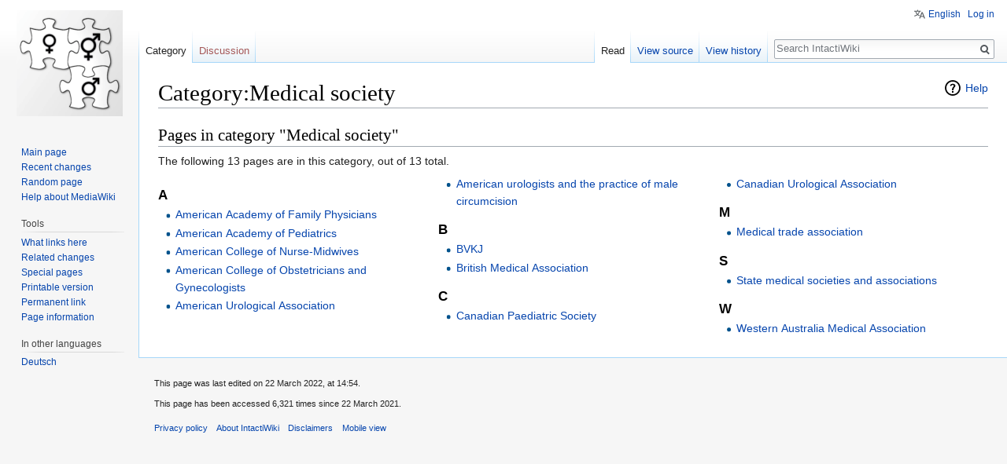

--- FILE ---
content_type: text/html; charset=UTF-8
request_url: https://en.intactiwiki.org/wiki/Category:Medical_society
body_size: 4829
content:
<!DOCTYPE html>
<html class="client-nojs" lang="en" dir="ltr">
<head>
<meta charset="UTF-8"/>
<title>Category:Medical society - IntactiWiki</title>
<script>document.documentElement.className = document.documentElement.className.replace( /(^|\s)client-nojs(\s|$)/, "$1client-js$2" );</script>
<script>(window.RLQ=window.RLQ||[]).push(function(){mw.config.set({"wgCanonicalNamespace":"Category","wgCanonicalSpecialPageName":false,"wgNamespaceNumber":14,"wgPageName":"Category:Medical_society","wgTitle":"Medical society","wgCurRevisionId":26391,"wgRevisionId":26391,"wgArticleId":2243,"wgIsArticle":true,"wgIsRedirect":false,"wgAction":"view","wgUserName":null,"wgUserGroups":["*"],"wgCategories":[],"wgBreakFrames":false,"wgPageContentLanguage":"en","wgPageContentModel":"wikitext","wgSeparatorTransformTable":["",""],"wgDigitTransformTable":["",""],"wgDefaultDateFormat":"dmy","wgMonthNames":["","January","February","March","April","May","June","July","August","September","October","November","December"],"wgMonthNamesShort":["","Jan","Feb","Mar","Apr","May","Jun","Jul","Aug","Sep","Oct","Nov","Dec"],"wgRelevantPageName":"Category:Medical_society","wgRelevantArticleId":2243,"wgRequestId":"e1354ec8bc61b164444b6450","wgCSPNonce":false,"wgIsProbablyEditable":false,"wgRelevantPageIsProbablyEditable":false,"wgRestrictionEdit":[],"wgRestrictionMove":[],"wgWikiEditorEnabledModules":[],"wgULSAcceptLanguageList":[],"wgULSCurrentAutonym":"English","wgMFExpandAllSectionsUserOption":true,"wgMFEnableFontChanger":true,"wgMFDisplayWikibaseDescriptions":{"search":false,"nearby":false,"watchlist":false,"tagline":false}});mw.loader.state({"site.styles":"ready","noscript":"ready","user.styles":"ready","user":"ready","user.options":"ready","user.tokens":"loading","mediawiki.action.view.categoryPage.styles":"ready","mediawiki.helplink":"ready","mediawiki.legacy.shared":"ready","mediawiki.legacy.commonPrint":"ready","ext.uls.pt":"ready","mediawiki.skinning.interface":"ready","skins.vector.styles":"ready"});mw.loader.implement("user.tokens@0tffind",function($,jQuery,require,module){/*@nomin*/mw.user.tokens.set({"editToken":"+\\","patrolToken":"+\\","watchToken":"+\\","csrfToken":"+\\"});
});RLPAGEMODULES=["site","mediawiki.page.startup","mediawiki.user","mediawiki.page.ready","mediawiki.searchSuggest","ext.SimpleTooltip","ext.uls.init","ext.uls.interface","skins.vector.js"];mw.loader.load(RLPAGEMODULES);});</script>
<link rel="stylesheet" href="/w/load.php?debug=false&amp;lang=en&amp;modules=ext.uls.pt%7Cmediawiki.action.view.categoryPage.styles%7Cmediawiki.helplink%7Cmediawiki.legacy.commonPrint%2Cshared%7Cmediawiki.skinning.interface%7Cskins.vector.styles&amp;only=styles&amp;skin=vector"/>
<script async="" src="/w/load.php?debug=false&amp;lang=en&amp;modules=startup&amp;only=scripts&amp;skin=vector"></script>
<meta name="ResourceLoaderDynamicStyles" content=""/>
<link rel="stylesheet" href="/w/load.php?debug=false&amp;lang=en&amp;modules=site.styles&amp;only=styles&amp;skin=vector"/>
<meta name="generator" content="MediaWiki 1.32.2"/>
<link rel="shortcut icon" href="/favicon.ico"/>
<link rel="search" type="application/opensearchdescription+xml" href="/w/opensearch_desc.php" title="IntactiWiki (en)"/>
<link rel="EditURI" type="application/rsd+xml" href="https://en.intactiwiki.org/w/api.php?action=rsd"/>
<link rel="alternate" type="application/atom+xml" title="IntactiWiki Atom feed" href="/w/index.php?title=Special:RecentChanges&amp;feed=atom"/>
	<meta property="og:type" content="article"/>

	<meta property="og:site_name" content="IntactiWiki"/>

	<meta property="og:title" content="Medical society"/>

	<meta property="og:url" content="https://en.intactiwiki.org/wiki/Category:Medical_society"/>

<!--[if lt IE 9]><script src="/w/load.php?debug=false&amp;lang=en&amp;modules=html5shiv&amp;only=scripts&amp;skin=Vector&amp;sync=1"></script><![endif]-->
</head>
<body class="mediawiki ltr sitedir-ltr mw-hide-empty-elt ns-14 ns-subject page-Category_Medical_society rootpage-Category_Medical_society skin-vector action-view">		<div id="mw-page-base" class="noprint"></div>
		<div id="mw-head-base" class="noprint"></div>
		<div id="content" class="mw-body" role="main">
			<a id="top"></a>
			<div class="mw-indicators mw-body-content">
<div id="mw-indicator-mw-helplink" class="mw-indicator"><a href="//www.mediawiki.org/wiki/Special:MyLanguage/Help:Categories" target="_blank" class="mw-helplink">Help</a></div>
</div>
<h1 id="firstHeading" class="firstHeading" lang="en">Category:Medical society</h1>			<div id="bodyContent" class="mw-body-content">
				<div id="siteSub" class="noprint">From IntactiWiki</div>				<div id="contentSub"></div>
				<div id="jump-to-nav"></div>				<a class="mw-jump-link" href="#mw-head">Jump to navigation</a>
				<a class="mw-jump-link" href="#p-search">Jump to search</a>
				<div id="mw-content-text" lang="en" dir="ltr" class="mw-content-ltr"><div class="mw-parser-output">
<!-- 
NewPP limit report
Cached time: 20260122033146
Cache expiry: 86400
Dynamic content: false
CPU time usage: 0.002 seconds
Real time usage: 0.008 seconds
Preprocessor visited node count: 1/1000000
Preprocessor generated node count: 4/1000000
Post‐expand include size: 0/2097152 bytes
Template argument size: 0/2097152 bytes
Highest expansion depth: 1/40
Expensive parser function count: 0/100
Unstrip recursion depth: 0/20
Unstrip post‐expand size: 0/5000000 bytes
-->
<!--
Transclusion expansion time report (%,ms,calls,template)
100.00%    0.000      1 -total
-->
</div><div class="mw-category-generated" lang="en" dir="ltr"><div id="mw-pages">
<h2>Pages in category "Medical society"</h2>
<p>The following 13 pages are in this category, out of 13 total.
</p><div lang="en" dir="ltr" class="mw-content-ltr"><div class="mw-category"><div class="mw-category-group"><h3>A</h3>
<ul><li><a href="/wiki/American_Academy_of_Family_Physicians" title="American Academy of Family Physicians">American Academy of Family Physicians</a></li>
<li><a href="/wiki/American_Academy_of_Pediatrics" title="American Academy of Pediatrics">American Academy of Pediatrics</a></li>
<li><a href="/wiki/American_College_of_Nurse-Midwives" title="American College of Nurse-Midwives">American College of Nurse-Midwives</a></li>
<li><a href="/wiki/American_College_of_Obstetricians_and_Gynecologists" title="American College of Obstetricians and Gynecologists">American College of Obstetricians and Gynecologists</a></li>
<li><a href="/wiki/American_Urological_Association" title="American Urological Association">American Urological Association</a></li>
<li><a href="/wiki/American_urologists_and_the_practice_of_male_circumcision" title="American urologists and the practice of male circumcision">American urologists and the practice of male circumcision</a></li></ul></div><div class="mw-category-group"><h3>B</h3>
<ul><li><a href="/wiki/BVKJ" title="BVKJ">BVKJ</a></li>
<li><a href="/wiki/British_Medical_Association" title="British Medical Association">British Medical Association</a></li></ul></div><div class="mw-category-group"><h3>C</h3>
<ul><li><a href="/wiki/Canadian_Paediatric_Society" title="Canadian Paediatric Society">Canadian Paediatric Society</a></li>
<li><a href="/wiki/Canadian_Urological_Association" title="Canadian Urological Association">Canadian Urological Association</a></li></ul></div><div class="mw-category-group"><h3>M</h3>
<ul><li><a href="/wiki/Medical_trade_association" title="Medical trade association">Medical trade association</a></li></ul></div><div class="mw-category-group"><h3>S</h3>
<ul><li><a href="/wiki/State_medical_societies_and_associations" title="State medical societies and associations">State medical societies and associations</a></li></ul></div><div class="mw-category-group"><h3>W</h3>
<ul><li><a href="/wiki/Western_Australia_Medical_Association" title="Western Australia Medical Association">Western Australia Medical Association</a></li></ul></div></div></div>
</div></div></div>					<div class="printfooter">
						Retrieved from "<a dir="ltr" href="https://en.intactiwiki.org/w/index.php?title=Category:Medical_society&amp;oldid=26391">https://en.intactiwiki.org/w/index.php?title=Category:Medical_society&amp;oldid=26391</a>"					</div>
				<div id="catlinks" class="catlinks catlinks-allhidden" data-mw="interface"></div>				<div class="visualClear"></div>
							</div>
		</div>
		<div id="mw-navigation">
			<h2>Navigation menu</h2>
			<div id="mw-head">
									<div id="p-personal" role="navigation" class="" aria-labelledby="p-personal-label">
						<h3 id="p-personal-label">Personal tools</h3>
						<ul>
							<li id="pt-uls" class="active"><a href="#" class="uls-trigger">English</a></li><li id="pt-login"><a href="/w/index.php?title=Special:UserLogin&amp;returnto=Category%3AMedical+society" title="You are encouraged to log in; however, it is not mandatory [o]" accesskey="o">Log in</a></li>						</ul>
					</div>
									<div id="left-navigation">
										<div id="p-namespaces" role="navigation" class="vectorTabs" aria-labelledby="p-namespaces-label">
						<h3 id="p-namespaces-label">Namespaces</h3>
						<ul>
							<li id="ca-nstab-category" class="selected"><span><a href="/wiki/Category:Medical_society" title="View the category page [c]" accesskey="c">Category</a></span></li><li id="ca-talk" class="new"><span><a href="/w/index.php?title=Category_talk:Medical_society&amp;action=edit&amp;redlink=1" rel="discussion" title="Discussion about the content page (page does not exist) [t]" accesskey="t">Discussion</a></span></li>						</ul>
					</div>
										<div id="p-variants" role="navigation" class="vectorMenu emptyPortlet" aria-labelledby="p-variants-label">
												<input type="checkbox" class="vectorMenuCheckbox" aria-labelledby="p-variants-label" />
						<h3 id="p-variants-label">
							<span>Variants</span>
						</h3>
						<div class="menu">
							<ul>
															</ul>
						</div>
					</div>
									</div>
				<div id="right-navigation">
										<div id="p-views" role="navigation" class="vectorTabs" aria-labelledby="p-views-label">
						<h3 id="p-views-label">Views</h3>
						<ul>
							<li id="ca-view" class="collapsible selected"><span><a href="/wiki/Category:Medical_society">Read</a></span></li><li id="ca-viewsource" class="collapsible"><span><a href="/w/index.php?title=Category:Medical_society&amp;action=edit" title="This page is protected.&#10;You can view its source [e]" accesskey="e">View source</a></span></li><li id="ca-history" class="collapsible"><span><a href="/w/index.php?title=Category:Medical_society&amp;action=history" title="Past revisions of this page [h]" accesskey="h">View history</a></span></li>						</ul>
					</div>
										<div id="p-cactions" role="navigation" class="vectorMenu emptyPortlet" aria-labelledby="p-cactions-label">
						<input type="checkbox" class="vectorMenuCheckbox" aria-labelledby="p-cactions-label" />
						<h3 id="p-cactions-label"><span>More</span></h3>
						<div class="menu">
							<ul>
															</ul>
						</div>
					</div>
										<div id="p-search" role="search">
						<h3>
							<label for="searchInput">Search</label>
						</h3>
						<form action="/w/index.php" id="searchform">
							<div id="simpleSearch">
								<input type="search" name="search" placeholder="Search IntactiWiki" title="Search IntactiWiki [f]" accesskey="f" id="searchInput"/><input type="hidden" value="Special:Search" name="title"/><input type="submit" name="fulltext" value="Search" title="Search the pages for this text" id="mw-searchButton" class="searchButton mw-fallbackSearchButton"/><input type="submit" name="go" value="Go" title="Go to a page with this exact name if it exists" id="searchButton" class="searchButton"/>							</div>
						</form>
					</div>
									</div>
			</div>
			<div id="mw-panel">
				<div id="p-logo" role="banner"><a class="mw-wiki-logo" href="/wiki/Main_Page"  title="Visit the main page"></a></div>
						<div class="portal" role="navigation" id="p-navigation" aria-labelledby="p-navigation-label">
			<h3 id="p-navigation-label">Navigation</h3>
			<div class="body">
								<ul>
					<li id="n-mainpage-description"><a href="/wiki/Main_Page" title="Visit the main page [z]" accesskey="z">Main page</a></li><li id="n-recentchanges"><a href="/wiki/Special:RecentChanges" title="A list of recent changes in the wiki [r]" accesskey="r">Recent changes</a></li><li id="n-randompage"><a href="/wiki/Special:Random" title="Load a random page [x]" accesskey="x">Random page</a></li><li id="n-help-mediawiki"><a href="https://www.mediawiki.org/wiki/Special:MyLanguage/Help:Contents" target="_blank">Help about MediaWiki</a></li>				</ul>
							</div>
		</div>
			<div class="portal" role="navigation" id="p-tb" aria-labelledby="p-tb-label">
			<h3 id="p-tb-label">Tools</h3>
			<div class="body">
								<ul>
					<li id="t-whatlinkshere"><a href="/wiki/Special:WhatLinksHere/Category:Medical_society" title="A list of all wiki pages that link here [j]" accesskey="j">What links here</a></li><li id="t-recentchangeslinked"><a href="/wiki/Special:RecentChangesLinked/Category:Medical_society" rel="nofollow" title="Recent changes in pages linked from this page [k]" accesskey="k">Related changes</a></li><li id="t-specialpages"><a href="/wiki/Special:SpecialPages" title="A list of all special pages [q]" accesskey="q">Special pages</a></li><li id="t-print"><a href="/w/index.php?title=Category:Medical_society&amp;printable=yes" rel="alternate" title="Printable version of this page [p]" accesskey="p">Printable version</a></li><li id="t-permalink"><a href="/w/index.php?title=Category:Medical_society&amp;oldid=26391" title="Permanent link to this revision of the page">Permanent link</a></li><li id="t-info"><a href="/w/index.php?title=Category:Medical_society&amp;action=info" title="More information about this page">Page information</a></li>				</ul>
							</div>
		</div>
			<div class="portal" role="navigation" id="p-lang" aria-labelledby="p-lang-label">
			<h3 id="p-lang-label">In other languages</h3>
			<div class="body">
								<ul>
					<li class="interlanguage-link interwiki-de"><a href="https://de.intactiwiki.org/index.php/Kategorie:Medizinische_Gesellschaft" title="Kategorie:Medizinische Gesellschaft – Deutsch" lang="de" hreflang="de" class="interlanguage-link-target">Deutsch</a></li>				</ul>
							</div>
		</div>
				</div>
		</div>
				<div id="footer" role="contentinfo">
						<ul id="footer-info">
								<li id="footer-info-lastmod"> This page was last edited on 22 March 2022, at 14:54.</li>
								<li id="footer-info-viewcount">This page has been accessed 6,321 times since 22 March 2021.</li>
							</ul>
						<ul id="footer-places">
								<li id="footer-places-privacy"><a href="/wiki/IntactiWiki:Privacy_policy" title="IntactiWiki:Privacy policy">Privacy policy</a></li>
								<li id="footer-places-about"><a href="/wiki/IntactiWiki:About" class="mw-redirect" title="IntactiWiki:About">About IntactiWiki</a></li>
								<li id="footer-places-disclaimer"><a href="/wiki/IntactiWiki:General_disclaimer" title="IntactiWiki:General disclaimer">Disclaimers</a></li>
								<li id="footer-places-mobileview"><a href="https://en.intactiwiki.org/w/index.php?title=Category:Medical_society&amp;mobileaction=toggle_view_mobile" class="noprint stopMobileRedirectToggle">Mobile view</a></li>
							</ul>
									<div style="clear: both;"></div>
		</div>
		
<script>(window.RLQ=window.RLQ||[]).push(function(){mw.config.set({"wgPageParseReport":{"limitreport":{"cputime":"0.002","walltime":"0.008","ppvisitednodes":{"value":1,"limit":1000000},"ppgeneratednodes":{"value":4,"limit":1000000},"postexpandincludesize":{"value":0,"limit":2097152},"templateargumentsize":{"value":0,"limit":2097152},"expansiondepth":{"value":1,"limit":40},"expensivefunctioncount":{"value":0,"limit":100},"unstrip-depth":{"value":0,"limit":20},"unstrip-size":{"value":0,"limit":5000000},"timingprofile":["100.00%    0.000      1 -total"]},"cachereport":{"timestamp":"20260122033146","ttl":86400,"transientcontent":false}}});mw.config.set({"wgBackendResponseTime":257});});</script>
	</body>
</html>


--- FILE ---
content_type: text/css; charset=utf-8
request_url: https://en.intactiwiki.org/w/load.php?debug=false&lang=en&modules=site.styles&only=styles&skin=vector
body_size: 577
content:
body.page-Main_Page #catlinks{display :none }#mainpage h2{background:none repeat scroll 0 0 #D8E8FF;border:1px solid #8898BF;font-size:1em;font-weight:bold;margin:0;padding:0.1em 0}#mainpage .content{-moz-border-bottom-colors:none;-moz-border-left-colors:none;-moz-border-right-colors:none;-moz-border-top-colors:none;background:none repeat scroll 0 0 #FFFFFF;border-color:-moz-use-text-color #8898BF #8898BF;border-image:none;border-right:1px solid #8898BF;border-style:none solid solid;border-width:0 1px 1px;min-height:0;padding:0.3em 0.8em 0.4em}.mainpage-top,.mainpage-left,.mainpage-right{margin-bottom:1em}.mainpage-top h2,.mainpage-bottom h2{text-align:center}.mainpage-left h2,.mainpage-right h2{text-indent:0.8em}.mainpage-left{margin-right:0.5em}.mainpage-right{margin-left:0.5em}.box{border-width:1px;border-style:solid;border-color:#aaaaaa;padding:0.3em 0.8em 0.4em}.citation,blockquote{border-width:0 0 0 1px;border-style:solid;border-color:Blue;padding:0 0 0 1em;margin:0 0 1em 1em}.quote{}.red{color:red}.thumbborder{border:1px solid #000}.infobox{clear:right;float:right;border:1px solid #8898BF;margin-left:1em}pre{padding:4px}.page-Main_Page #firstHeading{display:none}.res-img img{max-width:100%;height:auto}ol li > ol{list-style-type:lower-alpha}ol li > ol li > ol{list-style-type:lower-roman}<noinclude>[[de:MediaWiki:Common.css]]</nowiki>